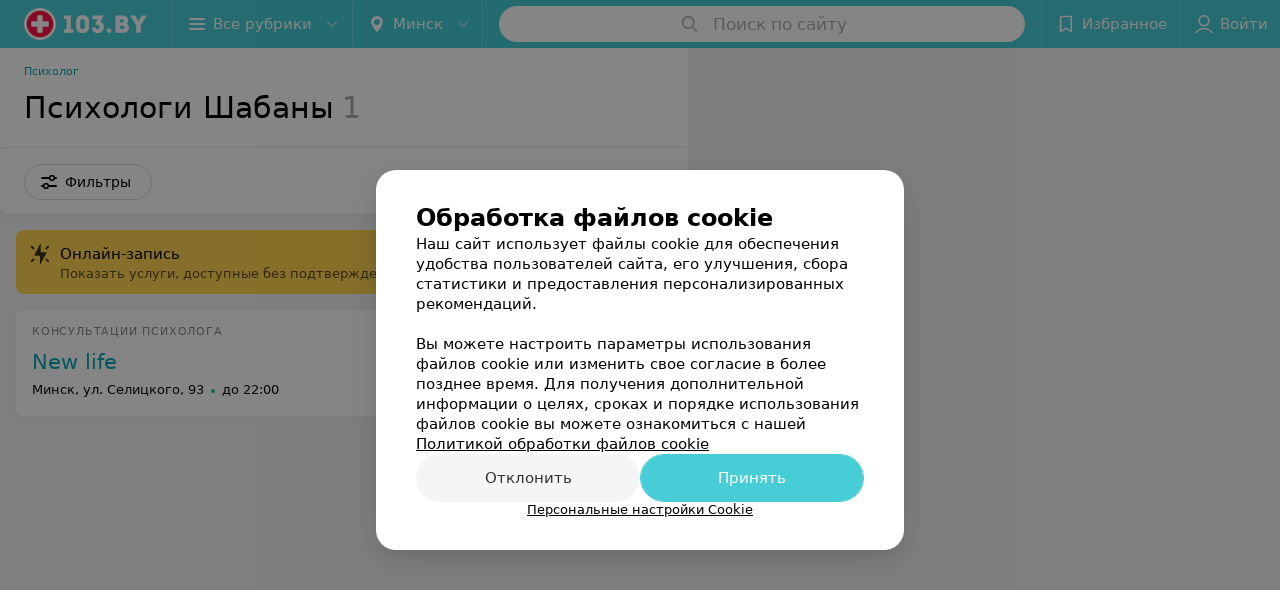

--- FILE ---
content_type: application/javascript; charset=utf-8
request_url: https://www.103.by/cat/med/psihology/minsk/shabany/1_ncvVp6ECOj5.js
body_size: 9636
content:
window.__INITIAL_STATE__ = {"mobileApp":{"showIntro":0,"defaultTheme":"black","isMobileApp":false,"currentTheme":"black","visibleToolbar":true},"rubric":{"noindex":false,"info":{"id":10156310,"url":"psihology","title":"Психолог","hasMap":true,"locale":"ru","section":{"id":"7","url":"med","title":"Поликлиники и больницы","hasTopBanner":null,"isShowPageSection":false},"hasBanner":true,"sectionId":7,"allSections":[7,11,763],"specialities":[49,604],"sectionBanners":[{"params":{"p1":"csjnq","p2":"fgou","puid43":"1"},"isReload":true,"sectionId":7},{"params":{"p1":"csjnq","p2":"fgou","puid43":"1"},"isReload":true,"sectionId":11},{"params":{"p1":"csjnq","p2":"fgou","puid38":"5","puid43":"1"},"isReload":true,"sectionId":763}],"showCityInTitle":true,"languageSettings":[],"reviewPlaceholder":null,"placeConnectionType":"manual","showRubricFastLinks":true,"allowBannerOnCatalog":false,"personalPagePathType":"by_rubric","showRubricCitiesLinks":true,"showPersonalFooterLinks":true,"personalPagePathRubricId":"10156310","personalPagePathRubricUrl":"psihology","template":{"id":10156310,"title":"Стандартный шаблон","isMain":1,"rubricId":10156310,"imageSize":"small","showCities":true,"pageViewType":"places_with_prices","specialities":[49,604],"menuBlockType":"top_rubricator","pageLogicType":"places_list_rotated","pageUrlPrefix":"cat","backgroundHref":null,"rubricatorType":"icon","backgroundImage":null,"priceSheetTypes":"all","backgroundMobile":null,"isFeedUrlsShowed":false,"showCompactImage":true,"isDisplayQrButton":false,"isShowStaffRating":true,"backgroundLeftSide":null,"isShowPlacesRating":true,"showRobotsInRubric":false,"backgroundColorCode":null,"backgroundRightSide":null,"defaultSortProducts":"popularity-down","rubricatorColorCode":"#009fa0","showAsCatalogListTab":false,"defaultViewTypeProducts":"list","rubricatorTextColorCode":null,"pageSeoDefaultTemplateType":"places_list","isDisplayConsultationButton":true}},"currentFastLink":{"id":429307,"noindex":false,"optionId":27295,"filterId":3005,"title":"Шабаны","url":"shabany","seo":{"h1":"Психологи Шабаны","title":"Шабаны – психолог в Минске: цены, отзывы, адреса на карте","keywords":"","description":"Все центры психологической помощи в микрорайоне Шабаны с ценами и отзывами для консультации психолога в Минске, на 103.by.","text":"","titleTape":""}}},"showCities":true,"location":{"protocol":"https:","slashes":true,"auth":null,"host":"103.by","port":null,"hostname":"103.by","hash":null,"search":null,"query":{},"pathname":"/cat/med/psihology/minsk/shabany/","path":"/cat/med/psihology/minsk/shabany/","href":"https://www.103.by/cat/med/psihology/minsk/shabany/","www":true,"domain":"103.by","subdomain":null,"baseURL":"https://www.103.by/cat/med/psihology/minsk/shabany/","domains":["by","103"],"origin":"https://www.103.by","geo":{"city":"minsk","cityObject":{"id":1,"title":"Минск","prepositionalTitle":"Минске","url":"minsk","isRegional":true,"latitude":53.9045,"longitude":27.5615,"zoom":11,"rubricMaps":null,"showInSelect":true,"dateTime":"2026-01-20T06:26:40+03:00"}},"rootURL":"https://www.103.by","params":{"section":"med","rubric":"psihology","city":"minsk","fastLink":"shabany","template":"cat","controller":"list"}},"fastLinks":[],"contactsPopup":{"id":null,"open":false,"launchedFrom":null,"success":false,"worktime":[],"contacts":[],"inNetwork":false,"placesCount":0,"phones":[],"opening_info":{},"address":{}},"offersPopup":{"offers":[],"buttons":[],"phones":[],"onShowContactsPopup":null,"onBookingClick":null,"showNumberPlace":null,"onPageRedirect":null,"url":"","placeUrl":"","href":""},"breadcrumbs":[{"href":null,"text":"Поликлиники и больницы","isNativeLink":false},{"href":"/cat/med/psihology/","text":"Психолог","isNativeLink":false},{"text":"Шабаны"}],"pagination":{"start":1,"end":false},"listBanners":[{"id":2093,"params":{"p1":"csjnm","p2":"fork","puid38":"5"},"status":true,"adaptive":["tablet","phone"],"phoneWidth":768,"containerId":"164421882787755931","placementId":null,"showForPage":"all","tabletWidth":1000,"reloadsCount":null,"isAutoReloads":false,"reloadsInterval":null,"insertAfterPosition":5,"data":{"bt":52}},{"id":2083,"params":{"p1":"csjng","p2":"fork","puid38":"5","puid43":"1"},"status":true,"adaptive":["tablet","phone"],"phoneWidth":768,"containerId":"16442186697119553","placementId":null,"showForPage":"all","tabletWidth":1000,"reloadsCount":null,"isAutoReloads":false,"reloadsInterval":null,"insertAfterPosition":3,"data":{"bt":52}}],"categoriesMenu":{"categories":[],"open":false,"pageIndex":-1,"menuLabel":"Все рубрики","selectedIndex":-1},"filters":{"filters":[{"id":4303,"title":"Онлайн-запись","type":"checkbox","showInFastLinks":false,"showedOptionsCount":5,"options":[{"id":38023,"value":"Есть","checked":false},{"id":38033,"value":"Нет","checked":false}],"isVisible":false,"hasChecked":false},{"id":2,"title":"Время работы","type":"worktime","showInFastLinks":true,"showedOptionsCount":5,"options":[{"id":"0","value":"круглосуточно","checked":false},{"id":"now","value":"работает сейчас","checked":false},{"id":"today","value":"работает сегодня","checked":false},{"id":"6","value":"с 6:00","checked":false},{"id":"7","value":"с 7:00","checked":false},{"id":"8","value":"с 8:00","checked":false},{"id":"-23","value":"до 23:00","checked":false},{"id":"-24","value":"до 24:00","checked":false},{"id":"-1","value":"до 01:00","checked":false},{"id":"-2","value":"до 02:00","checked":false},{"id":"-3","value":"до 03:00","checked":false}],"isVisible":true,"hasChecked":false},{"id":2985,"title":"Район","type":"geo","showInFastLinks":true,"showedOptionsCount":5,"options":[{"id":26555,"value":"Заводской","checked":false},{"id":26565,"value":"Ленинский","checked":false},{"id":26575,"value":"Московский","checked":false},{"id":26585,"value":"Октябрьский","checked":false},{"id":26595,"value":"Партизанский","checked":false},{"id":26605,"value":"Первомайский","checked":false},{"id":26615,"value":"Советский","checked":false},{"id":26625,"value":"Фрунзенский","checked":false},{"id":26635,"value":"Центральный","checked":false}],"isVisible":true,"hasChecked":false},{"id":3005,"title":"Микрорайон","type":"geo","showInFastLinks":true,"showedOptionsCount":5,"options":[{"id":27075,"value":"Брилевичи","checked":false},{"id":27085,"value":"Веснянка","checked":false},{"id":27125,"value":"Запад","checked":false},{"id":27135,"value":"Зелёный Луг","checked":false},{"id":37823,"value":"Копище","checked":false},{"id":27145,"value":"Кунцевщина","checked":false},{"id":27155,"value":"Курасовщина","checked":false},{"id":37753,"value":"Лебяжий","checked":false},{"id":27175,"value":"Малиновка","checked":false},{"id":27205,"value":"Новинки","checked":false},{"id":37813,"value":"Новая Боровая","checked":false},{"id":27215,"value":"Петровщина","checked":false},{"id":27245,"value":"Серебрянка","checked":false},{"id":27275,"value":"Сухарево","checked":false},{"id":27285,"value":"Уручье","checked":false},{"id":27295,"value":"Шабаны","checked":false},{"id":35203,"value":"Центр","checked":false},{"id":27315,"value":"Юго-Запад","checked":false},{"id":41317,"value":"Минск-Мир","checked":false},{"id":41469,"value":"Маяк Минска","checked":false},{"id":41475,"value":"ул. Сурганова","checked":false},{"id":41481,"value":"Логойском тракт","checked":false},{"id":41487,"value":"Пр-т Независимости","checked":false},{"id":41490,"value":"Пр-т Победителей","checked":false},{"id":41493,"value":"ТЦ Арена Сити","checked":false},{"id":41496,"value":"ТЦ Галилео","checked":false}],"isVisible":true,"hasChecked":false},{"id":2995,"title":"Метро","type":"geo","showInFastLinks":true,"showedOptionsCount":5,"options":[{"id":26775,"value":"Автозаводская","checked":false},{"id":26785,"value":"Академия наук","checked":false},{"id":26805,"value":"Восток","checked":false},{"id":26815,"value":"Грушевка","checked":false},{"id":26825,"value":"Институт Культуры","checked":false},{"id":26835,"value":"Каменная Горка","checked":false},{"id":26845,"value":"Кунцевщина","checked":false},{"id":26855,"value":"Купаловская","checked":false},{"id":26865,"value":"Малиновка","checked":false},{"id":26875,"value":"Михалово","checked":false},{"id":26885,"value":"Могилевская","checked":false},{"id":26895,"value":"Молодежная","checked":false},{"id":26905,"value":"Московская","checked":false},{"id":26915,"value":"Немига","checked":false},{"id":26925,"value":"Октябрьская","checked":false},{"id":26935,"value":"Парк Челюскинцев","checked":false},{"id":26945,"value":"Партизанская","checked":false},{"id":26955,"value":"Первомайская","checked":false},{"id":26965,"value":"Петровщина","checked":false},{"id":26975,"value":"Площадь Ленина","checked":false},{"id":26985,"value":"Площадь Победы","checked":false},{"id":26995,"value":"Площадь Якуба Коласа","checked":false},{"id":27005,"value":"Пролетарская","checked":false},{"id":27015,"value":"Пушкинская","checked":false},{"id":27025,"value":"Спортивная","checked":false},{"id":27035,"value":"Тракторный завод","checked":false},{"id":27045,"value":"Уручье","checked":false},{"id":27055,"value":"Фрунзенская","checked":false},{"id":40343,"value":"Юбилейная площадь","checked":false},{"id":40353,"value":"Площадь Франтишка Богушевича","checked":false},{"id":40373,"value":"Ковальская Слобода","checked":false}],"isVisible":true,"hasChecked":false},{"id":4859,"title":"Проблемы (Психологи)","type":"multicheckbox","showInFastLinks":false,"showedOptionsCount":5,"options":[{"id":41305,"value":"Низкая самооценка","checked":false},{"id":41306,"value":"Депрессия","checked":false},{"id":41325,"value":"Стресс","checked":false},{"id":41307,"value":"Страхи, тревожное состояние","checked":false},{"id":41308,"value":"Проблемы взаимоотношений","checked":false},{"id":41309,"value":"Семейные отношения","checked":false},{"id":41310,"value":"Неудовлетворенность жизнью","checked":false},{"id":41311,"value":"Социальная неуспешность","checked":false},{"id":41312,"value":"Сексуальные проблемы","checked":false},{"id":41313,"value":"Бессоница","checked":false},{"id":41314,"value":"Проблемы зависимостей","checked":false},{"id":41321,"value":"Бесплодие","checked":false},{"id":41322,"value":"Перинатальные потери","checked":false},{"id":41323,"value":"Хронические гинекологические заболевания","checked":false},{"id":41324,"value":"Восстановление после болезни (инсульты, инфаркты, чмт и т.д.)","checked":false},{"id":41326,"value":"Одиночество","checked":false},{"id":41327,"value":"Проблемы дома и на работе","checked":false},{"id":41328,"value":"Онкология","checked":false}],"isVisible":false,"hasChecked":false},{"id":0,"type":"map","title":"Поиск по карте","isVisible":true,"options":[{"id":"on","value":"on"},{"id":"off","value":"off"}]}],"selected":[],"sorting":[],"showedFiltersCount":0,"nearbyPlacesFilter":{"isPending":false,"checked":false},"viewType":[]},"banner":{"included":true,"isOpened":true},"footer":[],"cities":[{"id":1,"title":"Минск","prepositionalTitle":"Минске","url":"minsk","isRegional":true,"latitude":53.9045,"longitude":27.5615,"zoom":11,"rubricMaps":null,"showInSelect":true,"dateTime":"2026-01-20T06:26:40+03:00","isActive":true},{"id":5,"title":"Брест","prepositionalTitle":"Бресте","url":"brest","isRegional":true,"latitude":52.1014,"longitude":23.6936,"zoom":12,"rubricMaps":null,"showInSelect":true,"dateTime":"2026-01-20T06:26:40+03:00","isActive":false},{"id":4,"title":"Витебск","prepositionalTitle":"Витебске","url":"vitebsk","isRegional":true,"latitude":55.1862,"longitude":30.2155,"zoom":12,"rubricMaps":null,"showInSelect":true,"dateTime":"2026-01-20T06:26:40+03:00","isActive":false},{"id":2,"title":"Гомель","prepositionalTitle":"Гомеле","url":"gomel","isRegional":true,"latitude":52.4205,"longitude":31.0305,"zoom":11,"rubricMaps":null,"showInSelect":true,"dateTime":"2026-01-20T06:26:40+03:00","isActive":false},{"id":3,"title":"Гродно","prepositionalTitle":"Гродно","url":"grodno","isRegional":true,"latitude":53.6739,"longitude":23.8277,"zoom":13,"rubricMaps":null,"showInSelect":true,"dateTime":"2026-01-20T06:26:40+03:00","isActive":false},{"id":6,"title":"Могилев","prepositionalTitle":"Могилеве","url":"mogilev","isRegional":true,"latitude":53.8715,"longitude":30.3217,"zoom":11,"rubricMaps":null,"showInSelect":true,"dateTime":"2026-01-20T06:26:40+03:00","isActive":false},{"id":251,"title":"Барановичи","prepositionalTitle":"Барановичах","url":"baranovichi","isRegional":false,"latitude":53.1313,"longitude":26.0174,"zoom":13,"rubricMaps":null,"showInSelect":true,"dateTime":"2026-01-20T06:26:40+03:00","isActive":false},{"id":379,"title":"Бобруйск","prepositionalTitle":"Бобруйске","url":"bobrujsk","isRegional":false,"latitude":53.1446,"longitude":29.2214,"zoom":12,"rubricMaps":null,"showInSelect":true,"dateTime":"2026-01-20T06:26:40+03:00","isActive":false},{"id":352,"title":"Борисов","prepositionalTitle":"Борисове","url":"borisov","isRegional":false,"latitude":54.2362,"longitude":28.5074,"zoom":12,"rubricMaps":null,"showInSelect":true,"dateTime":"2026-01-20T06:26:40+03:00","isActive":false},{"id":332,"title":"Волковыск","prepositionalTitle":"Волковыске","url":"volkovysk","isRegional":false,"latitude":53.1476,"longitude":24.4391,"zoom":13,"rubricMaps":null,"showInSelect":true,"dateTime":"2026-01-20T06:26:40+03:00","isActive":false},{"id":15789603,"title":"Вся Беларусь","prepositionalTitle":"Беларуси","url":"belarus","isRegional":false,"latitude":53.5349,"longitude":28.0411,"zoom":7,"rubricMaps":null,"showInSelect":true,"dateTime":"2026-01-20T06:26:40+03:00","isActive":false},{"id":383,"title":"Горки","prepositionalTitle":"Горках","url":"gorki","isRegional":false,"latitude":54.2825,"longitude":30.9904,"zoom":12,"rubricMaps":null,"showInSelect":true,"dateTime":"2026-01-20T06:26:40+03:00","isActive":false},{"id":316,"title":"Жлобин","prepositionalTitle":"Жлобине","url":"zhlobin","isRegional":false,"latitude":52.8946,"longitude":30.0255,"zoom":13,"rubricMaps":null,"showInSelect":true,"dateTime":"2026-01-20T06:26:40+03:00","isActive":false},{"id":357,"title":"Жодино","prepositionalTitle":"Жодино","url":"zhodino","isRegional":false,"latitude":54.1022,"longitude":28.3219,"zoom":12,"rubricMaps":null,"showInSelect":true,"dateTime":"2026-01-20T06:26:40+03:00","isActive":false},{"id":263,"title":"Ивацевичи","prepositionalTitle":"Ивацевичах","url":"ivacevichi","isRegional":false,"latitude":52.7086,"longitude":25.3347,"zoom":13,"rubricMaps":null,"showInSelect":true,"dateTime":"2026-01-20T06:26:40+03:00","isActive":false},{"id":15789743,"title":"Колодищи","prepositionalTitle":"Колодищах","url":"kolodischi","isRegional":false,"latitude":53.9326,"longitude":27.7831,"zoom":11,"rubricMaps":null,"showInSelect":true,"dateTime":"2026-01-20T06:26:40+03:00","isActive":false},{"id":362,"title":"Копыль","prepositionalTitle":"Копыле","url":"kopyly","isRegional":false,"latitude":53.1511,"longitude":27.0908,"zoom":13,"rubricMaps":null,"showInSelect":true,"dateTime":"2026-01-20T06:26:40+03:00","isActive":false},{"id":290,"title":"Лепель","prepositionalTitle":"Лепеле","url":"lepely","isRegional":false,"latitude":54.8782,"longitude":28.6981,"zoom":13,"rubricMaps":null,"showInSelect":true,"dateTime":"2026-01-20T06:26:40+03:00","isActive":false},{"id":340,"title":"Лида","prepositionalTitle":"Лиде","url":"lida","isRegional":false,"latitude":53.904,"longitude":25.2965,"zoom":12,"rubricMaps":null,"showInSelect":true,"dateTime":"2026-01-20T06:26:40+03:00","isActive":false},{"id":321,"title":"Мозырь","prepositionalTitle":"Мозыре","url":"mozyry","isRegional":false,"latitude":52.0529,"longitude":29.2382,"zoom":12,"rubricMaps":null,"showInSelect":true,"dateTime":"2026-01-20T06:26:40+03:00","isActive":false},{"id":367,"title":"Молодечно","prepositionalTitle":"Молодечно","url":"molodechno","isRegional":false,"latitude":54.3105,"longitude":26.8554,"zoom":13,"rubricMaps":null,"showInSelect":true,"dateTime":"2026-01-20T06:26:40+03:00","isActive":false},{"id":342,"title":"Новогрудок","prepositionalTitle":"Новогрудке","url":"novogrudok","isRegional":false,"latitude":53.5977,"longitude":25.8244,"zoom":13,"rubricMaps":null,"showInSelect":true,"dateTime":"2026-01-20T06:26:40+03:00","isActive":false},{"id":293,"title":"Новополоцк","prepositionalTitle":"Новополоцке","url":"novopolock","isRegional":false,"latitude":55.5273,"longitude":28.6015,"zoom":12,"rubricMaps":null,"showInSelect":true,"dateTime":"2026-01-20T06:26:40+03:00","isActive":false},{"id":294,"title":"Орша","prepositionalTitle":"Орше","url":"orsha","isRegional":false,"latitude":54.523,"longitude":30.4262,"zoom":13,"rubricMaps":null,"showInSelect":true,"dateTime":"2026-01-20T06:26:40+03:00","isActive":false},{"id":343,"title":"Островец","prepositionalTitle":"Островце","url":"ostrovec","isRegional":false,"latitude":54.6105,"longitude":25.9525,"zoom":13,"rubricMaps":null,"showInSelect":true,"dateTime":"2026-01-20T06:26:40+03:00","isActive":false},{"id":366,"title":"Пинск","prepositionalTitle":"Пинске","url":"pinsk","isRegional":false,"latitude":52.1408,"longitude":26.0712,"zoom":12,"rubricMaps":null,"showInSelect":true,"dateTime":"2026-01-20T06:26:40+03:00","isActive":false},{"id":15789523,"title":"Ратомка","prepositionalTitle":"Ратомке","url":"ratomka","isRegional":false,"latitude":53.9396,"longitude":27.3383,"zoom":13,"rubricMaps":null,"showInSelect":true,"dateTime":"2026-01-20T06:26:40+03:00","isActive":false},{"id":325,"title":"Речица","prepositionalTitle":"Речице","url":"rechica","isRegional":false,"latitude":52.3586,"longitude":30.396,"zoom":13,"rubricMaps":null,"showInSelect":true,"dateTime":"2026-01-20T06:26:40+03:00","isActive":false},{"id":327,"title":"Светлогорск","prepositionalTitle":"Светлогорске","url":"svetlogorsk","isRegional":false,"latitude":52.6267,"longitude":29.749,"zoom":12,"rubricMaps":null,"showInSelect":true,"dateTime":"2026-01-20T06:26:40+03:00","isActive":false},{"id":371,"title":"Смолевичи","prepositionalTitle":"Смолевичах","url":"smolevichi","isRegional":false,"latitude":54.0297,"longitude":28.0892,"zoom":13,"rubricMaps":null,"showInSelect":true,"dateTime":"2026-01-20T06:26:40+03:00","isActive":false},{"id":372,"title":"Солигорск","prepositionalTitle":"Солигорске","url":"soligorsk","isRegional":false,"latitude":52.7899,"longitude":27.5224,"zoom":13,"rubricMaps":null,"showInSelect":true,"dateTime":"2026-01-20T06:26:40+03:00","isActive":false},{"id":271,"title":"Столин","prepositionalTitle":"Столине","url":"stolin","isRegional":false,"latitude":51.892,"longitude":26.8475,"zoom":12,"rubricMaps":null,"showInSelect":true,"dateTime":"2026-01-20T06:26:40+03:00","isActive":false}],"places":{"items":[{"id":10289433,"type":"default","text_type":"Консультации психолога","title":"New life (Нью лайф)","short_title":"New life","short_description":null,"url":"newlife-psiholog","state":"free","is_enable_comments":true,"view_info":{"type":"compact","image":null,"imageResource":null,"description":null,"default_page":"https://newlife-psiholog.103.by/rubric/psihology/"},"address":{"floor":null,"office":null,"street":"ул. Селицкого","building":"93","description":null,"city":{"id":1,"type":"city","zoom":"11","title":"Минск","latitude":"53.9045","longitude":"27.5615","isRegional":"1","showInSelect":"1","transcription":"minsk","prepositionalTitle":"Минске"},"market":null,"count_addresses":1,"linked_place_id":null,"hideCity":false,"officeType":null},"opening_info":{"is_open":true,"worktimes":null,"description":"до 22:00"},"adv_message":null,"buttons":[{"type":"favorites","title":"В избранное"}],"delivery_services":null,"props":[],"phone_count":2,"driveway":{"id":10300533,"coords":[53.843,27.7043],"showMap":true,"title":"New life (Нью лайф)"},"phones":[{"id":"173283","sort_order":"1","description":"","type":"default","hideCountryCode":false,"countryCode":"375","phoneCode":"29","phoneNumber":"8360800"},{"id":"173293","sort_order":"2","description":"","type":"default","hideCountryCode":false,"countryCode":"375","phoneCode":"44","phoneNumber":"7002955"}],"logo":null,"forms":[],"staff":[],"integrations":[],"galleries":[],"integrations_with_services":null,"review":null,"reviewsCount":0,"photo_slider":[],"exist_offers":false,"placeRating":null,"offers":[],"delivery":{},"hasIntegrations":false,"showButtonAllAddresses":false,"shortTitle":"New life","inNetwork":false,"placeUrl":"https://newlife-psiholog.103.by","isSameDomain":true,"href":"https://newlife-psiholog.103.by/rubric/psihology/","isPS":true,"offersViewType":"default"}],"placeIds":[],"rotationCycleNumber":1225295,"premiumPlacesCount":0,"count":1,"offset":0,"searchArea":{},"networks":[],"staffLimit":5},"promoPlace":null,"promo":{"list":[{"id":1064067,"link":"https://zanna-aleshkovich.103.by/","image":{"_1x":"https://ms1.103.by/images/7dc6242eb24328e517700d2debb381ff/resize/w=416,h=240,q=80/catalog_promo_photo/67/b6/11/67b611cd97500819826025b7e37613c9.jpg","_2x":"https://ms1.103.by/images/c6ce3796ba46282743cc6fbbd17c5422/resize/w=832,h=480,q=34/catalog_promo_photo/67/b6/11/67b611cd97500819826025b7e37613c9.jpg","hasRetina":true},"isTop":1,"title":"Психолог Жанна Алешкович","noindex":false,"placeId":10216633,"description":"Личностные проблемы, работа с детьми, семейные конфликты<br />Онкопсихолог<br />Психолог-сексолог","imageResource":{"path":"/67/b6/11","width":1067,"entity":"catalog_promo_photo","height":616,"server":"ms1","filename":"67b611cd97500819826025b7e37613c9.jpg"},"state":"paid"},{"id":1028006,"link":"https://103.health/app/by/?utm_source=103by&utm_medium=katalog&utm_campaign=promoblok","image":{"_1x":"https://ms1.103.by/images/7dc6242eb24328e517700d2debb381ff/resize/w=416,h=240,q=80/catalog_promo_photo/06/59/45/0659458a710cf6ba77545889a623ff2d.jpg","_2x":"https://ms1.103.by/images/c6ce3796ba46282743cc6fbbd17c5422/resize/w=832,h=480,q=34/catalog_promo_photo/06/59/45/0659458a710cf6ba77545889a623ff2d.jpg","hasRetina":true},"isTop":0,"title":"Приложение 103.BY","noindex":false,"placeId":null,"description":"Запись к врачу, поиск и бронирование лекарств, медицинская карта в вашем смартфоне","imageResource":{"path":"/06/59/45","width":2400,"entity":"catalog_promo_photo","height":1386,"server":"ms1","filename":"0659458a710cf6ba77545889a623ff2d.jpg"},"state":null},{"id":1028007,"link":"https://www.103.by/list/sanatorii-belorussii/belarus/?utm_source=promoblok&utm_medium=103.by&utm_campaign=sanatorii2020","image":{"_1x":"https://ms1.103.by/images/7dc6242eb24328e517700d2debb381ff/resize/w=416,h=240,q=80/catalog_promo_photo/7b/7d/16/7b7d16c59e8ca99f1189f36c2d54860d.jpg","_2x":"https://ms1.103.by/images/c6ce3796ba46282743cc6fbbd17c5422/resize/w=832,h=480,q=34/catalog_promo_photo/7b/7d/16/7b7d16c59e8ca99f1189f36c2d54860d.jpg","hasRetina":false},"isTop":0,"title":"Санатории Беларуси","noindex":false,"placeId":null,"description":"Большой выбор проверенных санаториев. Акции!","imageResource":{"path":"/7b/7d/16","width":416,"entity":"catalog_promo_photo","height":240,"server":"ms1","filename":"7b7d16c59e8ca99f1189f36c2d54860d.jpg"},"state":null}],"rotationCyclesCount":0,"uuid":"ecAe7LvOk4"},"page":{"name":"catalog","initialFastlinkOptionId":27295,"showCookiesNotification":true,"flags":{"isMobileApp":false,"isIOS":false,"isAndroid":false,"isIPhoneX":false,"isLog":false,"isError":false,"isFast":false,"isTest":false,"isCache":false,"isMark":false,"isFeature":false,"isToprubricator":false,"isCatalog":false,"isSvg":false,"isScript":false,"isMetrika":false},"groupNetworks":true,"placeConnectionType":"manual","title":"Психолог","url":"psihology","sectionTitle":"Поликлиники и больницы","sectionUrl":"med","isShowPageSection":false,"hasMap":true,"personalPagePathType":"by_rubric","template":{"id":10156310,"title":"Стандартный шаблон","isMain":1,"rubricId":10156310,"imageSize":"small","showCities":true,"pageViewType":"places_with_prices","specialities":[49,604],"menuBlockType":"top_rubricator","pageLogicType":"places_list_rotated","pageUrlPrefix":"cat","backgroundHref":null,"rubricatorType":"icon","backgroundImage":null,"priceSheetTypes":"all","backgroundMobile":null,"isFeedUrlsShowed":false,"showCompactImage":true,"isDisplayQrButton":false,"isShowStaffRating":true,"backgroundLeftSide":null,"isShowPlacesRating":true,"showRobotsInRubric":false,"backgroundColorCode":null,"backgroundRightSide":null,"defaultSortProducts":"popularity-down","rubricatorColorCode":"#009fa0","showAsCatalogListTab":false,"defaultViewTypeProducts":"list","rubricatorTextColorCode":null,"pageSeoDefaultTemplateType":"places_list","isDisplayConsultationButton":true},"rubricId":10156310,"cityId":1,"sectionId":7,"allSections":[7,11,763]},"tabs":[],"seo":{"id":"132","h1":"Психологи Шабаны","title":"Шабаны – психолог в Минске: цены, отзывы, адреса на карте","keywords":"","description":"Все центры психологической помощи в микрорайоне Шабаны с ценами и отзывами для консультации психолога в Минске, на 103.by.","text":"","textSeo":"","textTable":"","titleTape":"","shortTitle":"Шабаны","useShortTitle":false},"map":{"markers":[],"cards":[],"zoom":13,"minZoom":5,"maxZoom":18,"coords":[],"userPosition":null,"activePlace":{"id":null,"uuid":0,"status":null},"bounds":null,"isFullScreen":false,"enableSearch":true,"isLargeUpScreenSize":false,"positionOnceUpdated":false,"resetOptions":false,"hasVisiblePoints":false,"rotationCycleNumber":0,"rubricId":null},"ui":{"Sidebar":{"filter":{"isOpened":false},"gdsRubricator":{"isOpened":false}},"Pagination":{"isLoading":false},"ItemsList":{"isLoading":false}},"i18n":{"lang":"ru","links":[],"userLang":null},"search":{"categories":[],"results":[],"history":[],"placeholder":"Поиск по сайту","isContentLoaded":false,"totalCount":0,"uuid":"U6StxgH5i0","isOpen":false,"showCategories":true,"redirect":true,"__value__":"","initialValue":"","__value_was_changed__":false},"forms":{},"apiKey":{"key":"e3d94d77f6f4c1cf4bdefbdde1f9effa","timestamp":1768908138},"header":{"fixedNodes":[],"topOffset":0,"title":{"isOutside":false,"text":""}},"relinkingBlocks":{"rubrics":{"title":"Вам будет интересно","items":[]},"countries":{"title":"Шабаны в других городах","items":[]},"geoFastLinks":{"title":"Вам будет интересно","items":[]},"sectionsGeoFastLinks":{"title":"Смотрите также","items":[]}},"topRubricator":{"breadCrumbs":[],"items":[],"dynamicItems":[],"viewType":"icon","activeNodeId":null,"openNodeId":null,"loading":false,"isBackStep":false,"specialHeader":null,"selectedNode":{"title":"выберите услугу"}},"gdsRubricator":{"id":null,"items":[]},"rubricator":{"items":[],"activeNodeId":null,"loading":false,"selectedNode":{"title":"Выберите услугу"},"isBackStep":false,"openRubricatorFirstLevel":false,"dates":{},"rubricUrl":"psihology"},"toast":{"items":[]},"gallery":{"galleryPhotos":[],"title":"","startIndex":0,"placeHref":"","placeUrl":"","placeId":0},"searchBooking":{},"favorites":{"place":[],"drug":[]},"userInfo":{"user":{"permissionsAreSet":false,"authorized":false,"roles":[],"places":[],"networks":[],"loginPopup":{"open":false,"url":"","type":""},"loginURL":"https://www.103.by/auth/login/","timezoneOffset":0}},"goods":{"items":[],"count":0,"topProducts":{"count":0,"topSellersIds":[]}},"settings":{},"profile":{"favoritePlaces":{"items":[],"isLoaded":false,"lazyPlaces":[],"count":0,"endScroll":false},"booking":{"actual":{"items":[],"total":0},"isLoaded":false,"active":{"dataState":"loading","is_owner":false},"showMoreLoading":false},"records":{"actual":{"items":[],"total":0,"isLoading":false},"archived":{"items":[],"total":0},"filtered":{"items":[],"total":0,"isLoading":false},"isLoaded":false,"searchValue":""}},"geolocation":{"userPosition":{},"status":"","errorCode":0},"sellerInfo":{},"labMap":{"hash":"3808bff15ee1bbe43c7f10a5d4500835"},"brandingSearch":[],"abTestInfo":[],"deliveriesPopup":{"open":false,"deliveryServices":[],"foodButtons":[],"name":""},"customBanner":null,"cookiesPopup":{"isOpenPopupCookies":false,"isClosed":false,"status":"default","checkboxGroup":[{"id":0,"text":"Функциональные/технические файлы cookie","description":"Используются для обеспечения функционирования сайта, например, сохранение настроек пользователя, поддержка аутентификации, обеспечение безопасности и конфиденциальности данных, управление сессией пользователя и предоставление технической поддержки. Данный тип файлов является обязательным и не подлежит отключению.","label":"technical","disabled":true,"checked":true,"isOpen":false},{"id":1,"text":"Аналитические файлы cookie","description":"Используются для оценки активности пользователя на сайте и анализа сведений о взаимодействия с ним, что помогает улучшать производительность сайта и делать его более удобным для использования. Данный тип файлов анонимизируется (обезличивается) и не содержит персональные данные пользователей.","label":"analytics","checked":false,"isOpen":false},{"id":2,"text":"Рекламные/маркетинговые файлы cookie","description":"Используются для целей маркетинга и улучшения качества рекламы, создавая профиль интересов пользователя и предлагая рекламу, которая наиболее соответствует его предпочтениям.","label":"advertising","checked":false,"isOpen":false}]}}